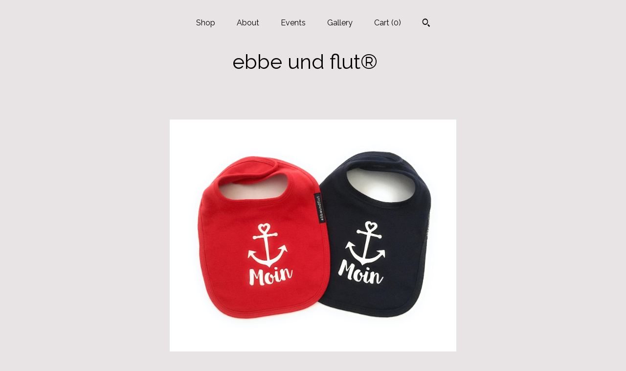

--- FILE ---
content_type: text/html; charset=UTF-8
request_url: https://www.ebbeundflut.shop/listing/888516612/ebb-and-flow-bib-set-moin-bluered-bib
body_size: 17412
content:
<!DOCTYPE html>
<html prefix="og: http://ogp.me/ns#" lang="en">
    <head>
        <meta name="viewport" content="width=device-width, initial-scale=1, user-scalable=yes"/><meta property="content-type" content="text/html; charset=UTF-8" />
    <meta property="X-UA-Compatible" content="IE=edge" /><link rel="icon" href="https://i.etsystatic.com/18067080/r/isla/447798/67499266/isla_75x75.67499266_i4v5gu9n.jpg" type="image/x-icon" /><meta name="description" content="Ebb and Flow Bib Set Moin Blue/Red - Moin Bib, Anchor Bib, Baby Gifts for Birth, Twins, ebbe und flut®Our ebbe und flut® Moin bib set in blue/red is perfect for our little northerners and coastal lovers! These baby bibs are ideal for boys and girls, twins, and little siblings – a wonderful gift" />

<meta property="og:url" content="https://www.ebbeundflut.shop//listing/888516612/ebb-and-flow-bib-set-moin-bluered-bib" />
<meta property="og:type" content="product" />
<meta property="og:title" content="Ebb and Flow Bib Set Moin Blue/Red - Moin Bib, Anchor Bib, Baby Gifts for Birth, Twins, ebbe und flut®" />
<meta property="og:description" content="Ebb and Flow Bib Set Moin Blue/Red - Moin Bib, Anchor Bib, Baby Gifts for Birth, Twins, ebbe und flut®Our ebbe und flut® Moin bib set in blue/red is perfect for our little northerners and coastal lovers! These baby bibs are ideal for boys and girls, twins, and little siblings – a wonderful gift" />
<meta property="og:image" content="https://i.etsystatic.com/18067080/r/il/b76d65/2652122046/il_fullxfull.2652122046_ggm2.jpg" />
<meta property="og:site_name" content="ebbe und flut®   " />

<meta name="twitter:card" content="summary_large_image" />
<meta name="twitter:title" content="Ebb and Flow Bib Set Moin Blue/Red - Moin Bib, Anchor Bib, Baby Gifts for Birth, Twins, ebbe und flut®" />
<meta name="twitter:description" content="Ebb and Flow Bib Set Moin Blue/Red - Moin Bib, Anchor Bib, Baby Gifts for Birth, Twins, ebbe und flut®Our ebbe und flut® Moin bib set in blue/red is perfect for our little northerners and coastal lovers! These baby bibs are ideal for boys and girls, twins, and little siblings – a wonderful gift" />
<meta name="twitter:image" content="https://i.etsystatic.com/18067080/r/il/b76d65/2652122046/il_fullxfull.2652122046_ggm2.jpg" /><link rel="canonical" href="https://www.ebbeundflut.shop/listing/888516612/ebb-and-flow-bib-set-moin-bluered-bib" /><script nonce="QNLXmLjCX8Rg+HjvdlcOogut">
    !function(e){var r=e.__etsy_logging={};r.errorQueue=[],e.onerror=function(e,o,t,n,s){r.errorQueue.push([e,o,t,n,s])},r.firedEvents=[];r.perf={e:[],t:!1,MARK_MEASURE_PREFIX:"_etsy_mark_measure_",prefixMarkMeasure:function(e){return"_etsy_mark_measure_"+e}},e.PerformanceObserver&&(r.perf.o=new PerformanceObserver((function(e){r.perf.e=r.perf.e.concat(e.getEntries())})),r.perf.o.observe({entryTypes:["element","navigation","longtask","paint","mark","measure","resource","layout-shift"]}));var o=[];r.eventpipe={q:o,logEvent:function(e){o.push(e)},logEventImmediately:function(e){o.push(e)}};var t=!(Object.assign&&Object.values&&Object.fromEntries&&e.Promise&&Promise.prototype.finally&&e.NodeList&&NodeList.prototype.forEach),n=!!e.CefSharp||!!e.__pw_resume,s=!e.PerformanceObserver||!PerformanceObserver.supportedEntryTypes||0===PerformanceObserver.supportedEntryTypes.length,a=!e.navigator||!e.navigator.sendBeacon,p=t||n,u=[];t&&u.push("fp"),s&&u.push("fo"),a&&u.push("fb"),n&&u.push("fg"),r.bots={isBot:p,botCheck:u}}(window);
</script>
        <title>Ebb and Flow Bib Set Moin Blue/Red - Moin Bib, Anchor Bib, Baby Gifts for Birth, Twins, ebbe und flut®</title>
    <link rel="stylesheet" href="https://www.etsy.com/ac/sasquatch/css/custom-shops/themes/mosaic/main.2ee84c9600b38b.css" type="text/css" />
        <style id="font-style-override">
    @import url(https://fonts.googleapis.com/css?family=Raleway:400,700);

    body, .btn, button {
        font-family: 'Raleway';
    }

    h1, .h1, h2, .h2, h3, .h3, h4,
    .h4, h5, .h5, h6, .h6 {
        font-family: 'Raleway';
        font-weight: 700;
    }

    strong, .strong {
        font-weight: 700;
    }

    .primary-font {
        font-family: 'Raleway';
    }

    .secondary-font {
        font-family: 'Raleway';
    }

</style>
        <style id="theme-style-overrides"> .compact-header .nav-toggle .patty, .compact-header .nav-toggle:before, .compact-header .nav-toggle:after {  background: #000000; } .compact-header .nav-wrapper, .compact-header nav {  background: #E8E4E5; } body, .header .site-search .search {  background: #E8E4E5; } .header .site-search .search::after {  border-bottom-color: #E8E4E5; } body, a, .cart-trigger, .search-trigger, .reviews .anchor-destination {  color: #000000; } footer .heading:before {  background: #000000; } .listing-tabs .tab-selected {  border-bottom: 1px solid #E8E4E5; } strong, .shop-sections-nav-selected, .tab-triggers .tab-selected, .nav-item-selected, .nav-selected a, .eu-dispute-content a, .reviews.anchor a {  color: #001437; } .btn {  background: #001437;  border-color: #001437;  color: #ffffff; } .btn:hover {  background: #001437; } .listing-purchase-box .listing-title:after {  background: #000000; } .dot-indicators .slick-active button {  background: #001437;  border-color: #001437; } .dot-indicators button {  background: #000000; } .page-link.selected {  color: #001437;  font-weight: bold; } .listing-description a, .tab-content a, .shipping-locale a, .cart .cart-shipping-total a:hover {  color: #001437; } .post-divider {  background: #001437; } .post-date > * {  background: #E8E4E5; } .post-tags .post-tag {  background: #001437;  color: #ffffff; } .pattern-blog.post-page .related-links a, .btn-link {  background: #E8E4E5;  color: #000000; } .tab-content .eu-dispute-trigger-link {  color: #001437; } .announcement {  background: #001437;  color: #ffffff; } .module-event-item {  border-color: #001437; }</style>
        
    </head>
    <body class="cart-dropdown" data-nnc="3:1768676293:qX6Oys3wV82o18ETR_6WU1maRsAp:b4012ec362f20de57412e51ee2245c7a6be236fa5b7af2557bc246f9d93861f3" itemscope itemtype="http://schema.org/LocalBusiness">
        
        <div class="content-wrapper">

    <header>
    <div class="full-header header centered-brand-nav-on-top">
        <div class="primary-nav">
            <ul class="nav">
                
<li>
    <a href="/shop" >
        Shop
    </a>
</li>
                
                
<li>
    <a href="/about" >
        About
    </a>
</li>
                
<li>
    <a href="/events" >
        Events
    </a>
</li>
                
<li>
    <a href="/gallery" >
        Gallery
    </a>
</li>

                
                <li class="nav-cart">                
                    <a href="#" data-module="cart-trigger" class="cart-trigger">
                        Cart (<span data-ui="cart-count">0</span>)
                    </a>
                </li>
                
                    <li>
                            <div data-module="search-trigger" class="site-search">
        <button class="ss-etsy ss-search search-trigger" data-ui="search-trigger" aria-label="Search"></button>
        <form data-ui="search-bar" class="search" action="/search">
            <input name="q" type="text" placeholder="Search..." aria-label="Search">
            <input class="btn" type="submit" value="Go">
        </form>
    </div>
                    </li>
            </ul>
        </div>

        <div class="branding primary-font">

                <a href="/">
                        <div class="region region-global" data-region="global">
    <div class="module pages-module module-shop-name module-1418800109749 " data-module="shop-name">
        <div class="module-inner" data-ui="module-inner">
            <span class="module-shop-name-text shop-name" data-ui="text" itemprop="name">
    ebbe und flut®   
</span>
        </div>
    </div>
</div>
                </a>

        </div>
    </div>

    <div data-module="hamburger-nav" class="compact-header 
    title-only
    
            no-icon
            
        
    ">
    <div class="nav-wrapper">
        <div class="col-group">
            <div class="col-xs-12">
                <button aria-label="toggle navigation" class="nav-toggle" data-ui="toggle">
                    <div class="patty"></div>
                </button>

                <div class="cart-trigger-wrapper">
                    <button data-module="cart-trigger" class="ss-etsy ss-cart cart-trigger" aria-label="Cart">
                        <span class="cart-count" data-ui="cart-count">0</span>
                    </button>
                </div>

                <div class="branding primary-font">
                    
                     <h2 class="h2 logo"> 
                        
    <a href="/" class="logo-shop-name">
            <div class="region region-global" data-region="global">
    <div class="module pages-module module-shop-name module-1418800109749 " data-module="shop-name">
        <div class="module-inner" data-ui="module-inner">
            <span class="module-shop-name-text shop-name" data-ui="text" itemprop="name">
    ebbe und flut®   
</span>
        </div>
    </div>
</div>
    </a>

                     </h2> 
                    
                </div>
            </div>
        </div>
        <nav>
            <ul>
                    <li>
                        <form data-ui="search-bar" class="search" action="/search">
                            <div class="input-prepend-item">
                                <span class="ss-icon ss-search"></span>
                            </div>
                            <input name="q" type="search" aria-label="Search" placeholder="Search...">
                        </form>
                    </li>

                
<li>
    <a href="/shop" >
        Shop
    </a>
</li>
                
                
<li>
    <a href="/about" >
        About
    </a>
</li>
                
<li>
    <a href="/events" >
        Events
    </a>
</li>
                
<li>
    <a href="/gallery" >
        Gallery
    </a>
</li>

                
                    
<li>
    <a href="/contact-us" >
        Contact Us
    </a>
</li>            </ul>
        </nav>
    </div>

    <div class="blocker" data-ui="toggle"></div>
</div>
</header>
    <div class="col-group">
        <div class="col-xs-12 col-md-6 col-centered">
                <div data-ui="gallery" data-module="listing-carousel" class="listing-carousel dot-indicators">
        <div data-ui="slides" class="listing-carousel-slides">
                <div data-ui="slide" class="listing-image">
                    <img data-ui="image" class="zoom-image  clickable " src="https://i.etsystatic.com/18067080/r/il/b76d65/2652122046/il_fullxfull.2652122046_ggm2.jpg" width="3000" height="2530" />
                </div>
                <div data-ui="slide" class="listing-image">
                    <img data-ui="image" class="zoom-image  clickable " src="https://i.etsystatic.com/18067080/r/il/be9c42/2699788791/il_fullxfull.2699788791_gytt.jpg" width="2349" height="3000" />
                </div>
                <div data-ui="slide" class="listing-image">
                    <img data-ui="image" class="zoom-image  clickable " src="https://i.etsystatic.com/18067080/r/il/c9db9b/2219058218/il_fullxfull.2219058218_oci6.jpg" width="1958" height="2616" />
                </div>
                <div data-ui="slide" class="listing-image">
                    <img data-ui="image" class="zoom-image  clickable " src="https://i.etsystatic.com/18067080/r/il/fe11cc/2652121818/il_fullxfull.2652121818_2whr.jpg" width="3000" height="2530" />
                </div>
                <div data-ui="slide" class="listing-image">
                    <img data-ui="image" class="zoom-image  clickable " src="https://i.etsystatic.com/18067080/r/il/2eb437/2219054658/il_fullxfull.2219054658_lgw6.jpg" width="3000" height="2951" />
                </div>
                <div data-ui="slide" class="listing-image">
                    <img data-ui="image" class="zoom-image  clickable " src="https://i.etsystatic.com/18067080/r/il/7970b8/2699789041/il_fullxfull.2699789041_p7cr.jpg" width="2371" height="3000" />
                </div>
                <div data-ui="slide" class="listing-image">
                    <img data-ui="image" class="zoom-image  clickable " src="https://i.etsystatic.com/18067080/r/il/db82be/2699788553/il_fullxfull.2699788553_nuyc.jpg" width="2250" height="3000" />
                </div>
        </div>

        <div class="carousel-controls">
            <a href="#" aria-label="show previous listing image" data-ui="prev-arrow" class="ss-icon ss-navigateleft prev-arrow"></a>
            <span data-ui="carousel-dots" class="dots"></span>
            <a href="#" aria-label="show next listing image" data-ui="next-arrow" class="ss-icon ss-navigateright next-arrow"></a>
        </div>
    </div>
        </div>
        <div class="col-xs-12 col-md-8 col-centered">
            <div class="listing-purchase-box mb-xs-6" data-module="listing-purchase-box">
    <h1 class="listing-title">
    Ebb and Flow Bib Set Moin Blue/Red - Moin Bib, Anchor Bib, Baby Gifts for Birth, Twins, ebbe und flut®
</h1><p class="listing-price">
    <span>
                <span data-ui="base-price">$30.22</span>

    </span>
</p>

    <img height="1" width="1" id="fb-view-content" data-title="Ebb and Flow Bib Set Moin Blue/Red - Moin Bib, Anchor Bib, Baby Gifts for Birth, Twins, ebbe und flut®" style="display:none" src="https://www.facebook.com/tr?id=&amp;ev=ViewContent&amp;cd[currency]=USD&amp;cd[value]=30.22&amp;cd[content_name]=Ebb and Flow Bib Set Moin Blue/Red - Moin Bib, Anchor Bib, Baby Gifts for Birth, Twins, ebbe und flut®"/>
                <div class="shipping-locale" data-module="shipping-trigger">
        <div class="shipping-locale-details hidden" data-ui="shipping-locale-details">
            <span>Shipping to </span>
            <a href="#" data-ui="shipping-country"></a>:
            <span data-ui="free-shipping" class="hidden">Free</span>
            <span data-ui="shipping-cost"></span>
        </div>

            <div class="shipping-locale-calculate">
                <a href="#" data-ui="calculate-shipping">Calculate Shipping</a>
            </div>
    </div>
        <form data-ui="form">
    <div data-ui="variation-selects">
        
<input name="quantity" type="hidden" value="1" />

<input name="offeringId" type="hidden" value="5409173303" />
    </div>


    <div class="error-message hidden" data-ui="error-message" data-cart-error-msg="There was a cart error." data-multiple-errors-msg="Please select from the available options" data-generic-error="There was an error changing your options. Please try again in a few minutes." data-zero-inventory-error-msg="Sorry, this item has sold."></div>


    <input type="hidden" name="quantity" value="1" />

    <div class="actions">
        <button type="submit" class="btn btn-primary"
                              data-ui="submit-button">
            <span data-ui="loading-indicator" class="spinner spinner-submit">
                <span>Loading</span>
            </span>

            <span>
                Add to cart
            </span>
        </button>
    </div>

    <input name="listingId" type="hidden" value="888516612" />
</form>

    </div>
                <div data-module="share" class="listing-share">
        <ul>
                <li>
                    <a href="#" aria-label="social media share for  facebook" data-url="//www.facebook.com/sharer.php?&u=https%3A%2F%2Fwww.ebbeundflut.shop%2F%2Flisting%2F888516612%2Febb-and-flow-bib-set-moin-bluered-bib&t=Ebb+and+Flow+Bib+Set+Moin+Blue%2FRed+-+Moin+Bib%2C+Anchor+Bib%2C+Baby+Gifts+for+Birth%2C+Twins%2C+ebbe+und+flut%C2%AE" data-ui="share-link" data-popup-height="400" data-popup-width="600">
                        <span class="ss-icon ss-facebook" ></span>
                    </a>
                </li>
                <li>
                    <a href="#" aria-label="social media share for  twitter" data-url="//twitter.com/intent/tweet?status=Ebb+and+Flow+Bib+Set+Moin+Blue%2FRed+-+Moin+Bib%2C+Anchor+Bib%2C+Baby+Gifts+for+Birth%2C+Twins%2C+ebbe+und+flut%C2%AE+https%3A%2F%2Fwww.ebbeundflut.shop%2F%2Flisting%2F888516612%2Febb-and-flow-bib-set-moin-bluered-bib" data-ui="share-link" data-popup-height="400" data-popup-width="600">
                        <span class="ss-icon ss-twitter" ></span>
                    </a>
                </li>
                <li>
                    <a href="#" aria-label="social media share for  pinterest" data-url="//www.pinterest.com/pin/create/button/?url=https%3A%2F%2Fwww.ebbeundflut.shop%2F%2Flisting%2F888516612%2Febb-and-flow-bib-set-moin-bluered-bib&media=https%3A%2F%2Fi.etsystatic.com%2F18067080%2Fr%2Fil%2Fb76d65%2F2652122046%2Fil_fullxfull.2652122046_ggm2.jpg&description=Ebb+and+Flow+Bib+Set+Moin+Blue%2FRed+-+Moin+Bib%2C+Anchor+Bib%2C+Baby+Gifts+for+Birth%2C+Twins%2C+ebbe+und+flut%C2%AE" data-ui="share-link" data-popup-height="600" data-popup-width="800">
                        <span class="ss-icon ss-pinterest" ></span>
                    </a>
                </li>
                <li>
                    <a href="#" data-module="convo-trigger" data-convo-trigger-location="purchase-box" class="" >
    Ask a question
</a>
                </li>
        </ul>
    </div>
                <div data-module="tabs" class="listing-tabs">
        <div class="col-wrapper">
            <div class="col-sm-12 col-md-4">
                <ul class="tab-triggers">
                    <li>
                        <a href="#" data-ui="tab-trigger" class="tab-selected">
                            Details
                            <span class="ss-icon ss-navigateright"></span>
                        </a>
                    </li>
                    <li>
                        <a href="#" data-ui="tab-trigger">
                            Shipping &amp; Policies
                            <span class="ss-icon ss-navigateright"></span>
                        </a>
                    </li>
                </ul>
            </div>
            <div class="col-sm-12 col-md-8">
                <div class="tab-contents">
                    <div data-ui="tab-content" class="tab-content">
                            <div data-module="listing-description">
        <p>
            Ebb and Flow Bib Set Moin Blue/Red - Moin Bib, Anchor Bib, Baby Gifts for Birth, Twins, ebbe und flut®<br><br>Our ebbe und flut® Moin bib set in blue/red is perfect for our little northerners and coastal lovers! These baby bibs are ideal for boys and girls, twins, and little siblings – a wonderful gift for newborns, a present for new parents, or for sweet grandchildren. Our bibs are ethically produced and hand-printed. They are made from 100% cotton and have a Velcro closure. They are highly absorbent and durable.<br><br>Moin bib set, blue/red<br>Article No.: FT-BL-SET-M-b/r<br>Fair Trade & Organic<br>100% Organic Cotton<br>Color: 1 x Red, 1 x Blue<br>Flock: white<br>Size: Width: 19 cm<br>Bib height: 20 cm - Height with closure: 30 cm<br><br>Responsible for the product according to GPSR guidelines:<br>ebbe und flut®, Daniela Podeus, Marktplatz 3, 25489 Haseldorf<br>eMail:  ebbeundflut-hamburg [!at] gmx.de<br><br>©ebbe und flut ®, 2014.<br>All rights reserved.
        </p>
    </div>
                    </div>

                    <div data-ui="tab-content" class="tab-content tab-content-hidden">
                            <div class="structured-policy-page">
    <div class="structured-policies">
                <div class="structured-policy-section">
            <h3>Shipping from Germany</h3>

<h4>Processing time</h4>
    <p>1-3 business days</p>


    <h4>Customs and import taxes</h4>
    <p>Buyers are responsible for any customs and import taxes that may apply. I'm not responsible for delays due to customs.</p>
</div>
        <div class="structured-policy-section">
    <h3>Payment Options</h3>
    <div class="b pb-xs-2 secure-options no-subheader">
        <span class="ss-etsy secure-lock ss-lock pr-xs-1"></span>Secure options
    </div>
    <ul class="payment-types">
        <li class="dc-icon-list">
            <span class="dc-payment-icon pi-visa"></span>
        </li>
        <li class="dc-icon-list">
            <span class="dc-payment-icon pi-mastercard"></span>
        </li>
        <li class="dc-icon-list">
            <span class="dc-payment-icon pi-amex"></span>
        </li>
        <li class="dc-icon-list">
            <span class="dc-payment-icon pi-discover"></span>
        </li>
        <li class="dc-icon-list">
            <span class="dc-payment-icon pi-paypal"></span>
        </li>
        <li class="dc-icon-list">
            <span class="dc-payment-icon pi-apple-pay"></span>
        </li>
        <li class="dc-icon-list">
            <span class="dc-payment-icon pi-sofort"></span>
        </li>
        <li class="dc-icon-list">
            <span class="dc-payment-icon pi-ideal"></span>
        </li>
        <li class="dc-icon-list text-gray-lighter text-smaller">
            <span class="dc-payment-icon pi-giftcard mr-xs-1"></span> <span class="text-smaller">Accepts Etsy gift cards </span>
        </li>
</ul>
</div>        <div class="structured-policy-section">
    <h3>Returns & Exchanges</h3>


        <h4>I gladly accept returns, exchanges, and cancellations</h4>
        <p>Just contact me within: 14 days of delivery</p>

        <p>Ship items back to me within: 30 days of delivery</p>

        <p class=">Request a cancellation within: 0 hours of purchase</p>

    <h4></h4>
    <p>But please contact me if you have any problems with your order.</p>

            <h4>The following items can't be returned or exchanged</h4>
            <p>Because of the nature of these items, unless they arrive damaged or defective, I can't accept returns for:</p>
            <ul class="bullet-points">
                        <li>Custom or personalized orders</li>
                        <li>Items on sale</li>
            </ul>


        <h4>Questions about your order?</h4>
        <p>Please contact me if you have any problems with your order.</p>
</div>
        <div class="structured-policy-section">
    <h3>Privacy policy</h3>
    <p class="no-subheader">  Datenschutzerklärung<br />
<br />
  Soweit nachstehend keine anderen Angaben gemacht werden, ist die Bereitstellung Ihrer personenbezogenen Daten weder gesetzlich oder vertraglich vorgeschrieben, noch für einen Vertragsabschluss erforderlich. Sie sind zur Bereitstellung der Daten nicht verpflichtet. Eine Nichtbereitstellung hat keine Folgen. Dies gilt nur soweit bei den nachfolgenden Verarbeitungsvorgängen keine anderweitige Angabe gemacht wird. &quot;Personenbezogene Daten&quot; sind alle Informationen, die sich auf eine identifizierte oder identifizierbare natürliche Person beziehen.<br />
<br />
Erhebung, Verarbeitung und Weitergabe personenbezogener Daten bei Bestellungen<br />
Bei der Bestellung erheben und verarbeiten wir Ihre personenbezogenen Daten nur, soweit dies zur Erfüllung und Abwicklung Ihrer Bestellung sowie zur Bearbeitung Ihrer Anfragen erforderlich ist. Die Bereitstellung der Daten ist für den Vertragsschluss erforderlich. Eine Nichtbereitstellung hat zur Folge, dass kein Vertrag geschlossen werden kann. Die Verarbeitung erfolgt auf Grundlage des Art. 6 Abs. 1 lit. b DSGVO und ist für die Erfüllung eines Vertrags mit Ihnen erforderlich. <br />
<br />
Eine Weitergabe Ihrer Daten erfolgt dabei beispielsweise an die von Ihnen gewählten Versandunternehmen und Dropshipping Anbieter, Zahlungsdienstleister, Diensteanbieter für die Bestellabwicklung und IT-Dienstleister. In allen Fällen beachten wir strikt die gesetzlichen Vorgaben. Der Umfang der Datenübermittlung beschränkt sich auf ein Mindestmaß.  <br />
<br />
Dauer der Speicherung <br />
ach vollständiger Vertragsabwicklung werden die Daten zunächst für die Dauer der Gewährleistungsfrist, danach unter Berücksichtigung gesetzlicher, insbesondere steuer- und handelsrechtlicher Aufbewahrungsfristen gespeichert und dann nach Fristablauf gelöscht, sofern Sie der weitergehenden Verarbeitung und Nutzung nicht zugestimmt haben.  Rechte der betroffenen Person Ihnen stehen bei Vorliegen der gesetzlichen Voraussetzungen folgende Rechte nach Artt. 15 bis 20 DSGVO zu: Recht auf Auskunft, auf Berichtigung, auf Löschung, auf Einschränkung der Verarbeitung, auf Datenübertragbarkeit. Außerdem steht Ihnen nach Art. 21 Abs. 1 DSGVO ein Widerspruchsrecht gegen die Verarbeitungen zu, die auf Art. 6 Abs. 1 f DSGVO beruhen, sowie gegen die Verarbeitung zum Zwecke von Direktwerbung.  Kontaktieren Sie uns auf Wunsch. Die Kontaktdaten finden Sie in unserem Impressum.  Beschwerderecht bei der Aufsichtsbehörde Sie haben gemäß Art. 77 DSGVO das Recht, sich bei der Aufsichtsbehörde zu beschweren, wenn Sie der Ansicht sind, dass die Verarbeitung Ihrer personenbezogenen Daten nicht rechtmäßig erfolgt.  Widerspruchsrecht Beruhen die hier aufgeführten personenbezogenen Datenverarbeitungen auf Grundlage unseres berechtigten Interesses nach Art. 6 Abs. 1 lit. f DSGVO, haben Sie das Recht aus Gründen, die sich aus Ihrer besonderen Situation ergeben, jederzeit diesen Verarbeitungen mit Wirkung für die Zukunft zu widersprechen. Nach erfolgtem Widerspruch wird die Verarbeitung der betroffenen Daten beendet, es sei denn, wir können zwingende schutzwürdige Gründe für die Verarbeitung nachweisen, die Ihren Interessen, Rechten und Freiheiten überwiegen, oder wenn die Verarbeitung der Geltendmachung, Ausübung oder Verteidigung von Rechtsansprüchen dient.  Erfolgt die personenbezogene Datenverarbeitung zu Zwecken der Direktwerbung, können Sie dieser Verarbeitung jederzeit durch Mitteilung an uns widersprechen. Nach erfolgtem Widerspruch beenden wir die Verarbeitung der betroffenen Daten zum Zwecke der Direktwerbung.<br />
  letzte Aktualisierung: 10.09.2019</p>
    <ul class="bullet-points">
    </ul>
</div>
            <div class="structured-policy-section structured-faqs">
        <h3>Frequently Asked Questions</h3>
                    <h4>Geschenkverpackung und Verpackung</h4>
                    <p>Alle Artikel werden bei uns mit ganz viel Liebe schön und maritim verpackt, egal ob als Geschenk gekennzeichnet oder nicht. Sehr gerne versenden wir Dein Geschenk auch für Dich an Deine Liebsten mit Deiner ganz persönlichen Geschenknachricht - sei es ein Ebbe und Flut Baby Geschenk zur Geburt oder ein Ebbe und Flut Schmuckstück für jemand ganz Besonderen. Du kannst Dich dabei voll und ganz auf uns verlassen! ⚓️</p>
    </div>
    </div>
</div>
                    </div>
                </div>
            </div>
        </div>
    </div>
                    </div>
    </div>

</div>

<footer data-module="footer" class="without-email-form">
        
    <div class="content-wrapper">
        <div class="col-group">
            <div class="col-xs-12 col-md-4">
                <div class="footer-section">
                    <h3 class="heading">
                        Navigate
                    </h3>
                    <nav>
                        <ul>
                            
<li>
    <a href="/shop" >
        Shop
    </a>
</li>
                            
                            
<li>
    <a href="/about" >
        About
    </a>
</li>
                            
<li>
    <a href="/events" >
        Events
    </a>
</li>
                            
<li>
    <a href="/gallery" >
        Gallery
    </a>
</li>
                            
<li>
    <a href="/policy" >
        Shipping and Policies
    </a>
</li>
                            
<li>
    <a href="/contact-us" >
        Contact Us
    </a>
</li>
                            
                        </ul>
                    </nav>
                </div>
            </div>

            <div class="col-xs-12 col-md-4">
                <div class="footer-section">
                        <h3 class="heading">
                            Elsewhere
                        </h3>
                        <nav>
                            <ul>
                                    <li>
                                        <a href="http://facebook.com/ebbeundflut.hamburg" target="_blank">
                                            Facebook
                                        </a>
                                    </li>
                                    <li>
                                        <a href="http://www.instagram.com/ebbeundfluthamburg/" target="_blank">
                                            Instagram
                                        </a>
                                    </li>
                            </ul>
                        </nav>
                </div>
            </div>

            <div class="col-xs-12 col-md-4">
                <div class="footer-section footer-fine-print">
                        <h3 class="heading">
                            Fine Print
                        </h3>
                        <ul>
                            <li>
                                All rights reserved
                            </li>
                            <li class="break-long">
                                &copy; 2026 ebbe und flut®   
                            </li>
                            <li class="footer-powered">
                                <a href="https://www.etsy.com/pattern?ref=ebbeundflut-pwrdby" target="_blank" data-no-preview-hijack>
    Powered by Etsy
</a>
                            </li>
                        </ul>
                    </div>
                </div>
            </div>
        </div>
    </div>
</footer>

    <div data-module="cart" class="cart" role="dialog">
        <div class="store-cart-container" data-ui="cart-box" tabindex="0">
            <div class="store-cart-box">
                <div class="cart-header">
                        <span class="item-count">0 items in your cart</span>
                    <button class="close-cart" data-ui="close-cart" aria-label="Close">Close</button>
                    <button class="close-cart-x-button" data-ui="close-cart" aria-label="Close"> <span class="close-cart-x-icon"></span> </button>
                </div>

                <div class="cart-content clearfix" data-ui="cart-content">
                        <div class="cart-empty">
                            <h3>Keep shopping! :)</h3>
                        </div>
                </div>

            </div>
        </div>
    </div>
 <div class="impressum-form-container">
    <div class="impressum impressum-form" data-ui="impressum">
        <div class="inner-container">
            <div class="impressum-header">
                <h3>Legal imprint</h3>
                <div class="impressum-content" data-ui="impressum-content"></div>
            </div>
             <div class="impressum-close-btn form-button-container">
                <button class="btn" data-ui="impressum-close-btn">
                    <span class="btn-text">Close</span>
                </button>
            </div>
        </div>
    </div>
</div>
    <div data-ui="zoom" data-module="zoom" class="zoom-listing-carousel dot-indicators">
        <div data-ui="zoom-flag" class="zoom-flag"></div>
        <div class="zoom-share">
            <div data-module="share">
                <span class="share-text"> Share </span>
                    <a class="ss-icon" aria-label="social media share for  facebook" data-url="//www.facebook.com/sharer.php?&u=https%3A%2F%2Fwww.ebbeundflut.shop%2F%2Flisting%2F888516612%2Febb-and-flow-bib-set-moin-bluered-bib&t=Ebb+and+Flow+Bib+Set+Moin+Blue%2FRed+-+Moin+Bib%2C+Anchor+Bib%2C+Baby+Gifts+for+Birth%2C+Twins%2C+ebbe+und+flut%C2%AE" target="_blank" data-ui="share-link" data-popup-height="400" data-popup-width="600">
                        <span class="ss-icon ss-facebook"></span>
                    </a>
                    <a class="ss-icon" aria-label="social media share for  twitter" data-url="//twitter.com/intent/tweet?status=Ebb+and+Flow+Bib+Set+Moin+Blue%2FRed+-+Moin+Bib%2C+Anchor+Bib%2C+Baby+Gifts+for+Birth%2C+Twins%2C+ebbe+und+flut%C2%AE+https%3A%2F%2Fwww.ebbeundflut.shop%2F%2Flisting%2F888516612%2Febb-and-flow-bib-set-moin-bluered-bib" target="_blank" data-ui="share-link" data-popup-height="400" data-popup-width="600">
                        <span class="ss-icon ss-twitter"></span>
                    </a>
                    <a class="ss-icon" aria-label="social media share for  pinterest" data-url="//www.pinterest.com/pin/create/button/?url=https%3A%2F%2Fwww.ebbeundflut.shop%2F%2Flisting%2F888516612%2Febb-and-flow-bib-set-moin-bluered-bib&media=https%3A%2F%2Fi.etsystatic.com%2F18067080%2Fr%2Fil%2Fb76d65%2F2652122046%2Fil_fullxfull.2652122046_ggm2.jpg&description=Ebb+and+Flow+Bib+Set+Moin+Blue%2FRed+-+Moin+Bib%2C+Anchor+Bib%2C+Baby+Gifts+for+Birth%2C+Twins%2C+ebbe+und+flut%C2%AE" target="_blank" data-ui="share-link" data-popup-height="600" data-popup-width="800">
                        <span class="ss-icon ss-pinterest"></span>
                    </a>
            </div>
        </div>
        <div data-ui="slides" class="listing-carousel-slides"></div>

        <div data-ui="prev-arrow" class="prev-arrow-radius click-radius">
            <button href="#" aria-label="show previous listing image" class="ss-icon ss-navigateleft prev arrow zoom-icon"></button>
        </div>
        <div data-ui="next-arrow" class="next-arrow-radius click-radius">
            <button href="#" aria-label="show next listing image" class="ss-icon ss-navigateright next arrow zoom-icon"></button>
        </div>
        <span data-ui="carousel-dots" class="dots"></span>
    </div>

<div class="shipping-form-container hidden" data-ui="shipping-modal">
    <div class="shipping-form-overlay" data-ui="shipping-form-overlay"></div>
    <div class="shipping-form">
        <div class="shipping-form-header">
            <span class="shipping-form-title">Get Shipping Cost</span>
            <button class="shipping-form-close" data-ui="close-shipping-form">Close</button>
        </div>
        <form data-ui="shipping-calculator-form">
    <div class="shipping-form-content">
        <div class="error hidden" data-ui="shipping-problem" >
            <p>There was a problem calculating your shipping. Please try again.</p>
        </div>
        <div class="custom-select shipping-calculator-custom-select" data-ui="custom-select">
            <div class="custom-select-label">Choose Country</div>
            <div class="caret"></div>
            <select aria-label=Choose Country name="country_id" data-ui="shipping-country">
                <option disabled selected>Choose Country</option>
                <option disabled>----------</option>
                    <option value="FR">France</option>
                    <option value="DE">Germany</option>
                    <option value="GR">Greece</option>
                    <option value="IE">Ireland</option>
                    <option value="IT">Italy</option>
                    <option value="PL">Poland</option>
                    <option value="PT">Portugal</option>
                    <option value="ES">Spain</option>
                    <option value="NL">The Netherlands</option>
                    <option  disabled>----------</option>
                    <option value="AT">Austria</option>
                    <option value="BE">Belgium</option>
                    <option value="BG">Bulgaria</option>
                    <option value="HR">Croatia</option>
                    <option value="CY">Cyprus</option>
                    <option value="CZ">Czech Republic</option>
                    <option value="DK">Denmark</option>
                    <option value="EE">Estonia</option>
                    <option value="FI">Finland</option>
                    <option value="FR">France</option>
                    <option value="DE">Germany</option>
                    <option value="GR">Greece</option>
                    <option value="HU">Hungary</option>
                    <option value="IE">Ireland</option>
                    <option value="IT">Italy</option>
                    <option value="LV">Latvia</option>
                    <option value="LT">Lithuania</option>
                    <option value="LU">Luxembourg</option>
                    <option value="MT">Malta</option>
                    <option value="PL">Poland</option>
                    <option value="PT">Portugal</option>
                    <option value="RO">Romania</option>
                    <option value="SK">Slovakia</option>
                    <option value="SI">Slovenia</option>
                    <option value="ES">Spain</option>
                    <option value="SE">Sweden</option>
                    <option value="CH">Switzerland</option>
                    <option value="NL">The Netherlands</option>
            </select>
        </div>
        <div class="postal-code-container hidden" data-ui="shipping-postal-code-container">
            <label>Zip or Postal Code</label>
            <div class="error hidden" data-ui="postal-code-error" >
                <p>Please Enter a Valid Zip or Postal Code</p>
            </div>
            <input name="postal_code" class="postal-code-input" type="text" data-ui="shipping-postal-code" />
        </div>
            <input name="listing_id" type="hidden" value="888516612" data-ui="listing-id"/>
    </div>
    <div class="shipping-form-footer">
        <div class="shipping-form-button-container">
            <button class="btn btn-primary" data-ui="submit-button">
                <span class="btn-text">Update</span>
            </button>
        </div>
    </div>
</form>
    </div>
</div>
        
        <script nonce="QNLXmLjCX8Rg+HjvdlcOogut">
    window.Etsy = window.Etsy || {};
    window.Etsy.Context = {"page_guid":"10160538bd7b.f82f05b6c2b90d0ba002.00","clientlogger":{"is_enabled":true,"endpoint":"\/clientlog","logs_per_page":6,"id":"Eu2A6U6kdposJxpaV34_QSMQBR8e","digest":"cb89fdf6ca9c0ba3194f88a6103e0da8f6136181","enabled_features":["info","warn","error","basic","uncaught"]}};
</script>

<script nonce="QNLXmLjCX8Rg+HjvdlcOogut">
    __webpack_public_path__ = "https://www.etsy.com/ac/evergreenVendor/js/en-US/"
</script>
    <script src="https://www.etsy.com/ac/evergreenVendor/js/en-US/vendor_bundle.1e397356b19ae5cf6c49.js" nonce="QNLXmLjCX8Rg+HjvdlcOogut" defer></script>
    <script src="https://www.etsy.com/paula/v3/polyfill.min.js?etsy-v=v5&flags=gated&features=AbortController%2CDOMTokenList.prototype.@@iterator%2CDOMTokenList.prototype.forEach%2CIntersectionObserver%2CIntersectionObserverEntry%2CNodeList.prototype.@@iterator%2CNodeList.prototype.forEach%2CObject.preventExtensions%2CString.prototype.anchor%2CString.raw%2Cdefault%2Ces2015%2Ces2016%2Ces2017%2Ces2018%2Ces2019%2Ces2020%2Ces2021%2Ces2022%2Cfetch%2CgetComputedStyle%2CmatchMedia%2Cperformance.now" nonce="QNLXmLjCX8Rg+HjvdlcOogut" defer></script>
    <script src="https://www.etsy.com/ac/evergreenVendor/js/en-US/custom-shops/themes/mosaic/main.5e61b1f457d4457d4061.js" nonce="QNLXmLjCX8Rg+HjvdlcOogut" defer></script>
        <script type='text/javascript' nonce='QNLXmLjCX8Rg+HjvdlcOogut'>
    window.__etsy_logging=window.__etsy_logging||{perf:{}};window.__etsy_logging.url="\/\/www.etsy.com\/bcn\/beacon";window.__etsy_logging.defaults={"ab":{"xplat.runtime_config_service.ramp":["on","x","b4354c"],"custom_shops.buyer.SSL_base_redirect":["on","x","6b51d2"],"custom_shops.domains.multiple_connected_support":["on","x","ffc63f"],"osx.swedish_language":["off","x","4424ac"],"custom_shops.ssl_enabled":["on","x","74c2fc"],"custom_shops.language_translation_control":["on","x","211770"],"custom_shops.sellers.dashboard.pages":["on","x","12e2b2"],"iat.mt.de":["ineligible","e","6fe2bd"],"iat.mt.fr":["ineligible","e","781db2"],"made_for_cats.persotools.personalization_charging_cart":["off","x","74ea89"],"checkout.price_decreased_in_cart_message":["on","x","9e7469"],"checkout\/covid_shipping_restrictions":["ineligible","e","153e2d"],"checkout.memoize_purchase_state_verifier_error":["on","x","164c8f"],"checkout.use_memoized_purchase_state_data_to_verify_listing_restoration":["on","x","7aef85"],"checkout.split_shop_and_listing_cart_purchase_state_verification":["off","x","3cc63a"],"fulfillment_platform.country_to_country_multi_edd.web":["on","x","545db4"],"fulfillment_platform.country_to_country_multi_edd.boe":["ineligible","e","4b02c5"],"fulfillment_platform.usps_pm_faster_ga_experiment.web":["on","x","498eec"],"fulfillment_platform.usps_pm_faster_ga_experiment.mobile":["ineligible","e","20f21b"],"fulfillment_ml.ml_predicted_acceptance_scan.uk.operational":["on","x","74db8e"],"fulfillment_ml.ml_predicted_acceptance_scan.uk.experiment_web":["prod","x","9a5255"],"fulfillment_ml.ml_predicted_acceptance_scan.uk.experiment_mobile":["ineligible","e","865516"],"fulfillment_ml.ml_predicted_acceptance_scan.germany.operational":["off","x","4528ab"],"fulfillment_ml.ml_predicted_acceptance_scan.germany.experiment_web":["off","x","cac266"],"fulfillment_ml.ml_predicted_acceptance_scan.germany.experiment_mobile":["ineligible","e","9a29ab"],"fulfillment_platform.edd_cart_caching.web":["edd_and_arizona_cache","x","e313fc"],"fulfillment_platform.edd_cart_caching.mobile":["ineligible","e","ffb947"],"fulfillment_platform.consolidated_country_to_country_ml_times.experiment_web":["prod","x","2eac66"],"fulfillment_platform.consolidated_country_to_country_ml_times.experiment_mobile":["ineligible","e","81b585"],"android_image_filename_hack":["ineligible","e","9c9013"],"custom_shops.sellers.pattern_only_listings":["on","x","c9aef0"],"structured_data_attributes_order_dependent":["on","x","691833"],"disambiguate_usd_outside_usa":["ineligible","e","c8897d"],"builda_scss":["sasquatch","x","96bd82"],"web_components.mustache_filter_request":["on","x","fa4665"],"custom_shops.custom_pages.events":["on","x","6d3e42"],"custom_shops.custom_pages.gallery":["on","x","8fddb4"],"custom_shops.ad_track":["on","x","9a8e38"],"convos.guest_convos.guest_shardifier":["on","x","d9e244"],"custom_shops.sellers.search":["on","x","7a9a12"],"custom_shops.sellers.dashboard.module_featured":["on","x","9b0feb"],"custom_shops.sellers.secondary_font":["on","x","aa2c58"],"polyfills":["on","x","db574b"],"polyfill_experiment_4":["no_filtering","x","0e8409"]},"user_id":null,"page_guid":"10160538bd7b.f82f05b6c2b90d0ba002.00","page_guid_source":"guid-source-generated","version":1,"request_uuid":"Eu2A6U6kdposJxpaV34_QSMQBR8e","cdn-provider":"","header_fingerprint":"ua","header_signature":"5ea1461e449bce1cee11af152f6b3da8","ip_org":"Amazon.com","ref":"","loc":"http:\/\/www.ebbeundflut.shop\/listing\/888516612\/ebb-and-flow-bib-set-moin-bluered-bib","locale_currency_code":"USD","pref_language":"en-US","region":"US","detected_currency_code":"USD","detected_language":"en-US","detected_region":"US","isWhiteListedMobileDevice":false,"isMobileRequestIgnoreCookie":false,"isMobileRequest":false,"isMobileDevice":false,"isMobileSupported":false,"isTabletSupported":false,"isTouch":false,"isEtsyApp":false,"isPreviewRequest":false,"isChromeInstantRequest":false,"isMozPrefetchRequest":false,"isTestAccount":false,"isSupportLogin":false,"isInternal":false,"isInWebView":false,"botCheck":["da","dc","ua"],"isBot":true,"isSyntheticTest":false,"event_source":"customshops","browser_id":"rq7b8kEo9v2FH5dBqjo45yFbF2Dr","gdpr_tp":3,"gdpr_p":3,"transcend_strategy_consent_loaded_status":"FetchMiss","transcend_strategy_initial_fetch_time_ms":null,"transcend_strategy_consent_reconciled_time_ms":null,"legacy_p":3,"legacy_tp":3,"cmp_tp":false,"cmp_p":false,"device_identifier":{"source":"new_uaid_cookie","value":"rq7b8kEo9v2FH5dBqjo45yFbF2Dr"},"page_time":243,"load_strategy":"page_navigation"};
    !function(e,t){var n=e.__etsy_logging,o=n.url,i=n.firedEvents,a=n.defaults,r=a.ab||{},s=n.bots.botCheck,c=n.bots.isBot;n.mergeObject=function(e){for(var t=1;t<arguments.length;t++){var n=arguments[t];for(var o in n)Object.prototype.hasOwnProperty.call(n,o)&&(e[o]=n[o])}return e};!a.ref&&(a.ref=t.referrer),!a.loc&&(a.loc=e.location.href),!a.webkit_page_visibility&&(a.webkit_page_visibility=t.webkitVisibilityState),!a.event_source&&(a.event_source="web"),a.event_logger="frontend",a.isIosApp&&!0===a.isIosApp?a.event_source="ios":a.isAndroidApp&&!0===a.isAndroidApp&&(a.event_source="android"),s.length>0&&(a.botCheck=a.botCheck||[],a.botCheck=a.botCheck.concat(s)),a.isBot=c,t.wasDiscarded&&(a.was_discarded=!0);var v=function(t){if(e.XMLHttpRequest){var n=new XMLHttpRequest;n.open("POST",o,!0),n.send(JSON.stringify(t))}};n.updateLoc=function(e){e!==a.loc&&(a.ref=a.loc,a.loc=e)},n.adminPublishEvent=function(n){"function"==typeof e.CustomEvent&&t.dispatchEvent(new CustomEvent("eventpipeEvent",{detail:n})),i.push(n)},n.preparePEPerfBeaconAbMismatchEventIfNecessary=function(){if(!0===n.shouldLogAbMismatch){var e=n.abVariantsForMismatchEvent;for(var t in r)if(Object.prototype.hasOwnProperty.call(r,t)){var o=r[t];if(void 0!==o){var i=o[0];if(void 0!==i){var a=e[t];void 0===a&&(a={});var s=a[i];void 0===s&&(s=[]),s.push({name:"default",selector:o[1],hash:o[2]}),a[i]=s,e[t]=a}}}n.abVariantsForMismatchEvent=e}},n.sendEvents=function(t,i){var s=a;if("perf"===i){var c={event_logger:i};n.asyncAb&&(n.preparePEPerfBeaconAbMismatchEventIfNecessary(),c.ab=n.mergeObject({},n.asyncAb,r)),s=n.mergeObject({},a,c)}var f={events:t,shared:s};e.navigator&&"function"==typeof e.navigator.sendBeacon?function(t){t.events.forEach((function(e){e.attempted_send_beacon=!0})),e.navigator.sendBeacon(o,JSON.stringify(t))||(t.events.forEach((function(e){e.send_beacon_failed=!0})),v(t))}(f):v(f),n.adminPublishEvent(f)}}(window,document);
</script>

<script type='text/javascript' nonce='QNLXmLjCX8Rg+HjvdlcOogut'>window.__etsy_logging.eventpipe.primary_complement={"attributes":{"guid":"10160538c368.b40d627327f403b39fbe.00","event_name":"default_primary_event_complementary","event_logger":"frontend","primary_complement":true}};!function(e){var t=e.__etsy_logging,i=t.eventpipe,n=i.primary_complement,o=t.defaults.page_guid,r=t.sendEvents,a=i.q,c=void 0,d=[],h=0,u="frontend",l="perf";function g(){var e,t,i=(h++).toString(16);return o.substr(0,o.length-2)+((t=2-(e=i).length)>0?new Array(t+1).join("0")+e:e)}function v(e){e.guid=g(),c&&(clearTimeout(c),c=void 0),d.push(e),c=setTimeout((function(){r(d,u),d=[]}),50)}!function(t){var i=document.documentElement;i&&(i.clientWidth&&(t.viewport_width=i.clientWidth),i.clientHeight&&(t.viewport_height=i.clientHeight));var n=e.screen;n&&(n.height&&(t.screen_height=n.height),n.width&&(t.screen_width=n.width)),e.devicePixelRatio&&(t.device_pixel_ratio=e.devicePixelRatio),e.orientation&&(t.orientation=e.orientation),e.matchMedia&&(t.dark_mode_enabled=e.matchMedia("(prefers-color-scheme: dark)").matches)}(n.attributes),v(n.attributes),i.logEvent=v,i.logEventImmediately=function(e){var t="perf"===e.event_name?l:u;e.guid=g(),r([e],t)},a.forEach((function(e){v(e)}))}(window);</script>
        <script nonce="QNLXmLjCX8Rg+HjvdlcOogut">
    window.dataLayer = [
    {
        "tp_consent": "yes",
        "Language": "en-US",
        "Region": "US",
        "Currency": "USD",
        "UAID": "rq7b8kEo9v2FH5dBqjo45yFbF2Dr",
        "DetectedRegion": "US",
        "uuid": 1768676293,
        "request_start_time": 1768676292
    }
];
</script>
<noscript>
    <iframe src="//www.googletagmanager.com/ns.html?id=GTM-TG543P"
        height="0" width="0" style="display:none;visibility:hidden"></iframe>
</noscript>
<script nonce='QNLXmLjCX8Rg+HjvdlcOogut'>
(function(w,d,s,l,i){w[l]=w[l]||[];w[l].push({'gtm.start':
new Date().getTime(),event:'gtm.js'});var f=d.getElementsByTagName(s)[0],
j=d.createElement(s),dl=l!='dataLayer'?'&l='+l:'';j.async=true;j.src=
'//www.googletagmanager.com/gtm.js?id='+i+dl;var n=d.querySelector('[nonce]');
n&&j.setAttribute('nonce',n.nonce||n.getAttribute('nonce'));f.parentNode.insertBefore(j,f);
})(window,document,'script','dataLayer','GTM-TG543P');

</script>
        <script nonce="QNLXmLjCX8Rg+HjvdlcOogut">
            window.PatternContext = {};
            window.PatternContext.ContactFormData = {"messages":{"contact_valid_name":"Please enter a valid name","contact_valid_email":"Please enter a valid Email","contact_msg_placeholder":"Click here to enter a message","contact_thanks_short":"Thanks for getting in touch!","contact_thanks_long":"We will get back to you as soon as we can. Meanwhile, you can check your email for receipt of the message.","contact_confirm":"Please confirm your email.","contact_signature":"Your friend,","contact_continue":"Continue Browsing","contact_loading":"Loading","contact_submit":"Submit","contact_email_label":"Email","contact_name_label":"Name","contact_terms":"By clicking submit, you agree to Etsy\u2019s <a href=\"http:\/\/www.etsy.com\/legal\/terms\" target=\"_blank\">Terms of Use<\/a> and <a href=\"http:\/\/www.etsy.com\/legal\/privacy\" target=\"_blank\">Privacy Policy<\/a>.","modal_close":"Close","general_contact_us":"Contact us"},"shop_display_name":"ebbe und flut\u00ae \u00a0\u00a0","listing":{"listing_id":888516612,"shop_id":18067080,"user_id":15282015,"section_id":24368958,"title":"Ebb and Flow Bib Set Moin Blue\/Red - Moin Bib, Anchor Bib, Baby Gifts for Birth, Twins, ebbe und flut\u00ae","description":"Ebb and Flow Bib Set Moin Blue\/Red - Moin Bib, Anchor Bib, Baby Gifts for Birth, Twins, ebbe und flut\u00ae<br><br>Our ebbe und flut\u00ae Moin bib set in blue\/red is perfect for our little northerners and coastal lovers! These baby bibs are ideal for boys and girls, twins, and little siblings \u2013 a wonderful gift for newborns, a present for new parents, or for sweet grandchildren. Our bibs are ethically produced and hand-printed. They are made from 100% cotton and have a Velcro closure. They are highly absorbent and durable.<br><br>Moin bib set, blue\/red<br>Article No.: FT-BL-SET-M-b\/r<br>Fair Trade & Organic<br>100% Organic Cotton<br>Color: 1 x Red, 1 x Blue<br>Flock: white<br>Size: Width: 19 cm<br>Bib height: 20 cm - Height with closure: 30 cm<br><br>Responsible for the product according to GPSR guidelines:<br>ebbe und flut\u00ae, Daniela Podeus, Marktplatz 3, 25489 Haseldorf<br>eMail:  ebbeundflut-hamburg [!at] gmx.de<br><br>\u00a9ebbe und flut \u00ae, 2014.<br>All rights reserved.","quantity":1,"state":"active","url":{"full":"\/\/www.ebbeundflut.shop\/listing\/888516612\/ebb-and-flow-bib-set-moin-bluered-moin","relative":"\/listing\/888516612\/ebb-and-flow-bib-set-moin-bluered-moin","is_current":false},"non_taxable":false,"featured_rank":-1,"is_available":true,"create_date":1761374257,"update_date":1767731921,"shop_subdomain_listing_url":"https:\/\/ebbeundflut.etsy.com\/listing\/888516612","price":"30.22","price_int":3022,"currency_code":"USD","currency_symbol":"$","is_featured":false,"is_retail":true,"is_pattern":true,"is_reserved":false,"is_reserved_listing":false,"is_private":false,"is_frozen":false,"is_fixed_cost":true,"is_sold_out":false,"is_deleted":false,"is_on_vacation":false,"is_active":true,"is_editable":true,"is_renewable":true,"is_copyable":true,"is_deletable":true,"favorites":5,"views":0,"alternate_translation_title":"Ebbe und Flut L\u00e4tzchen Set Moin blau\/rot - L\u00e4tzchen Moin, L\u00e4tzchen Anker, Baby Geschenke zur Geburt, Zwillinge, ebbe und flut\u00ae","alternate_translation_description":"Ebbe und Flut L\u00e4tzchen Set Moin blau\/rot - L\u00e4tzchen Moin, L\u00e4tzchen Anker, Baby Geschenke zur Geburt, Zwillinge, ebbe und flut\u00ae\n\nUnser ebbe und flut\u00ae L\u00e4tzchen Set Moin in blau\/rot ist perfekt f\u00fcr unsere kleinen Nordlichter und K\u00fcstenliebhaber:Innen!! Die Baby L\u00e4tzchen sind f\u00fcr Jungs und Deerns, Zwillinge und kleine Geschwister ganz wunderbar geeignet als Baby Geschenk zur Geburt, als Gastgeschenk f\u00fcr die Eltern oder f\u00fcr die s\u00fcssen Enkel. Unsere L\u00e4tzchen werden fair produziert und sind von Hand bedruckt. Sie sind aus 100 % Baumwolle und haben zum Schliessen einen Klettverschluss. Sie sind saugstark und halten so Einiges aus.\n\nL\u00e4tzchen Set Moin blau\/rot\nArtikel-Nr.: FT-BL-SET-M-b\/r\nFair Trade & Organic\n100 % Organic Cotton\nFarbe: 1 x Rot, 1 x Blau\nFlock: wei\u00df\nGr\u00f6sse: Breite: 19 cm\nH\u00f6he Latz: 20 cm - H\u00f6he mit Verschluss: 30 cm \n\nVerantwortlich f\u00fcr das Produkt gem\u00e4ss GPSR-Richtlinie:\nebbe und flut\u00ae, Daniela Podeus, Marktplatz 3, 25489 Haseldorf\neMail: ebbeundflut-hamburg@gmx.de\n\n\u00a9ebbe und flut \u00ae, 2014.\nAlle Rechte vorbehalten.","category_name":"","category_tags":[],"shop_name":"ebbeundflut","seller_avatar":"https:\/\/i.etsystatic.com\/iusa\/09b85c\/99135149\/iusa_75x75.99135149_2da2.jpg?version=0","section_name":"ebbe und flut\u00ae Baby ","tags":["Baby bib blue","Bib Moin","Bib anchor","Moin Anchor Bib with Heart","Baby bibs Moin","Bibs Mien Jung","Bibs for twins","Baby gifts for twins","Baby Bib Set Anchor","Bibs for newborns","Baby gift birth","Ebb and Flow Baby Set","Ebb and Flow Baby"],"materials":[],"ships_from_country":"DE","images":["https:\/\/i.etsystatic.com\/18067080\/r\/il\/b76d65\/2652122046\/il_fullxfull.2652122046_ggm2.jpg","https:\/\/i.etsystatic.com\/18067080\/r\/il\/be9c42\/2699788791\/il_fullxfull.2699788791_gytt.jpg","https:\/\/i.etsystatic.com\/18067080\/r\/il\/c9db9b\/2219058218\/il_fullxfull.2219058218_oci6.jpg","https:\/\/i.etsystatic.com\/18067080\/r\/il\/fe11cc\/2652121818\/il_fullxfull.2652121818_2whr.jpg","https:\/\/i.etsystatic.com\/18067080\/r\/il\/2eb437\/2219054658\/il_fullxfull.2219054658_lgw6.jpg","https:\/\/i.etsystatic.com\/18067080\/r\/il\/7970b8\/2699789041\/il_fullxfull.2699789041_p7cr.jpg","https:\/\/i.etsystatic.com\/18067080\/r\/il\/db82be\/2699788553\/il_fullxfull.2699788553_nuyc.jpg"],"image_keys":[{"image_type":"il","image_id":2652122046,"owner_id":18067080,"storage":244,"version":0,"secret":"ggm2","extension":"","full_width":"","full_height":"","color":"995359","blur_hash":"L*O:3A,s%#K4WBj[j[a|?^SgRPsA","hue":355,"saturation":45,"height":2530,"width":3000},{"image_type":"il","image_id":2699788791,"owner_id":18067080,"storage":256,"version":0,"secret":"gytt","extension":"","full_width":"","full_height":"","color":"CC575D","blur_hash":"LyOUl8t7?^ozXSoLn%bHo}j[s;ay","hue":357,"saturation":57,"height":3000,"width":2349},{"image_type":"il","image_id":2219058218,"owner_id":18067080,"storage":250,"version":0,"secret":"oci6","extension":"","full_width":"","full_height":"","color":"616370","blur_hash":null,"hue":232,"saturation":13,"height":2616,"width":1958},{"image_type":"il","image_id":2652121818,"owner_id":18067080,"storage":250,"version":0,"secret":"2whr","extension":"","full_width":"","full_height":"","color":"935E63","blur_hash":"L*Oyhi,s%#K4WBj[j[a|?^SgRPsA","hue":354,"saturation":36,"height":2530,"width":3000},{"image_type":"il","image_id":2219054658,"owner_id":18067080,"storage":230,"version":0,"secret":"lgw6","extension":"","full_width":"","full_height":"","color":"66676E","blur_hash":"L=Op*|t7~qRkxtj[WBay%MayRiay","hue":232,"saturation":7,"height":2951,"width":3000},{"image_type":"il","image_id":2699789041,"owner_id":18067080,"storage":221,"version":0,"secret":"p7cr","extension":"","full_width":"","full_height":"","color":"CE4D57","blur_hash":"L~QIJRof.mj[bHjtoMa|tla|aeay","hue":355,"saturation":62,"height":3000,"width":2371},{"image_type":"il","image_id":2699788553,"owner_id":18067080,"storage":257,"version":0,"secret":"nuyc","extension":"","full_width":"","full_height":"","color":"C2212B","blur_hash":"LROAcA00.SNGdC*JIoVskqOXVE%g","hue":356,"saturation":82,"height":3000,"width":2250}],"is_digital":false,"is_customizable":false,"language_to_use":"en-US","display_language":"en-US","available_languages":["de","MACHINE_en","MACHINE_fr","MACHINE_nl","MACHINE_es","MACHINE_it","MACHINE_pt","MACHINE_ru","MACHINE_pl"],"is_locked_for_bulk_edit":false,"has_variation_pricing":false,"money_price":{"amount":3022,"divisor":100,"currency_code":"USD","currency_formatted_short":"$30.22","currency_formatted_long":"$30.22 USD","currency_formatted_raw":"30.22"},"price_usd":3022,"payment_methods":["cc"],"when_made":"made_to_order","is_bestseller":false,"is_top_rated":false,"is_made_to_order":true,"taxonomy_node":{"id":2087,"name":"Bibs","children_ids":[],"path":"bath_and_beauty.baby_and_child_care.bibs_and_burping.bibs","type":{"seller":true},"children":[],"level":3,"parent":"bath_and_beauty.baby_and_child_care.bibs_and_burping","parent_id":201,"description":null,"page_title":null,"nav_referent":null,"category_id":68887416,"full_path_taxonomy_ids":[199,200,201,2087],"source_finder":"seller","attributeValueSets":[{"attribute":357,"possibleValues":[64,96,5216,128,5248,160,5280,192,5312,224,5344,256,2304,288,2400,4544,480,4704,4768,5121,65,97,5217,129,5249,161,5281,193,5313,225,4321,5345,257,2305,289,2401,4545,481,4673,4705,4769,5089,5122,1058,4130,66,98,5218,130,5250,162,5282,194,5314,226,5346,258,2306,290,2402,4546,4674,5090,5123,1059,4131,67,99,5219,131,5251,163,5283,195,5315,227,5347,259,2307,291,2403,4675,5091,1060,68,100,5220,132,5252,164,5284,196,5316,228,5348,260,4676,4740,5092,1061,69,101,5221,133,5253,165,5285,197,5317,229,5349,261,4677,4741,1062,70,102,5222,134,5254,166,5286,198,5318,230,5350,262,486,4678,4742,71,5223,135,5255,167,5287,199,5319,231,5351,487,2535,4679,4743,72,104,5224,136,5256,168,5288,5320,232,5352,264,488,2536,4744,4008,73,105,5225,137,5257,5289,201,5321,233,5353,265,2537,4649,4745,74,106,5226,138,5258,170,5290,202,5322,234,2282,5354,266,2378,2538,4650,4746,75,107,5227,139,5259,171,5291,203,5323,235,5355,267,2379,4651,4747,76,108,5228,140,5260,172,5292,204,5324,236,5356,268,2380,4652,4684,4748,77,109,5229,141,5261,173,5293,205,5325,237,5357,269,2381,2541,4653,4685,4749,78,110,5230,142,5262,174,5294,206,5326,238,5358,270,4654,4686,4750,79,5199,111,5231,143,5263,175,5295,239,5359,271,4655,4687,4751,4783,80,5200,112,5232,144,5264,176,5296,208,5328,240,5360,272,4656,4688,4752,81,5201,113,5233,145,5265,177,5297,209,5329,241,5361,273,4689,4753,4785,82,5202,114,5234,146,5266,178,5298,210,5330,242,5362,274,4658,4690,4754,51,83,5203,115,5235,147,5267,179,5299,211,5331,243,5363,275,3603,4659,4691,4755,52,84,5204,116,5236,148,5268,180,5300,212,5332,244,5364,276,4660,4692,4756,53,4149,85,5205,117,5237,149,5269,181,5301,213,5333,245,5365,277,4661,4693,4757,54,86,5206,118,5238,150,5270,182,5302,214,5334,246,5366,278,4662,4694,3702,4758,55,87,5207,119,5239,151,5271,183,5303,215,5335,247,279,4535,4663,4695,4759,56,88,5208,120,5240,152,5272,184,5304,5336,248,5368,280,312,4536,4664,4696,4760,57,89,5209,121,5241,153,5273,185,5305,217,5337,249,5369,281,4537,4665,4697,4761,5113,58,90,5210,122,5242,154,5274,186,5306,218,5338,250,5370,282,4538,4666,4698,4762,59,91,5211,123,5243,155,5275,187,5307,219,5339,251,5371,283,4507,4539,4667,4699,4763,60,92,5212,124,5244,156,5276,188,5308,220,5340,252,5372,284,4508,4540,4668,4700,4764,61,93,125,5245,157,5277,189,5309,221,5341,253,5373,285,3453,4541,4669,4701,4765,62,94,5214,126,158,5278,190,5310,222,5342,254,5374,286,4542,4670,4702,4766,63,95,5215,127,5247,159,5279,191,5311,223,5343,255,2303,5375,4543,479,4671,4703,4767],"selectedValues":[],"isRequired":false,"displayName":"Materials","maximumValuesAllowed":5,"version":"a8c03b6","taxonomyNode":2087,"userInputValidator":null},{"attribute":2,"possibleValues":[],"selectedValues":[],"isRequired":false,"displayName":"Primary color","maximumValuesAllowed":5,"version":"a8c03b6","taxonomyNode":2087,"userInputValidator":null},{"attribute":271,"possibleValues":[],"selectedValues":[],"isRequired":false,"displayName":"Secondary color","maximumValuesAllowed":5,"version":"a8c03b6","taxonomyNode":2087,"userInputValidator":null},{"attribute":3,"possibleValues":[17,19,2773,2774],"selectedValues":[],"isRequired":false,"displayName":"Occasion","maximumValuesAllowed":null,"version":"a8c03b6","taxonomyNode":2087,"userInputValidator":null},{"attribute":4,"possibleValues":[35,37,38,39,40,41,42,43,44,45,46,47,48],"selectedValues":[],"isRequired":false,"displayName":"Holiday","maximumValuesAllowed":null,"version":"a8c03b6","taxonomyNode":2087,"userInputValidator":null}],"filters":{"buyer":[]},"version":"a8c03b6","avsOrder":[357,2,271,3,4],"explicitSearchTerms":[]},"promotion_terms_and_conditions":null,"promotion_data":[],"promo_message":"","tax_inclusion_message":"","price_formatted":"$30.22","show_discounted_price":false,"has_multiple_images":true}};
        </script>
    </body>
</html>